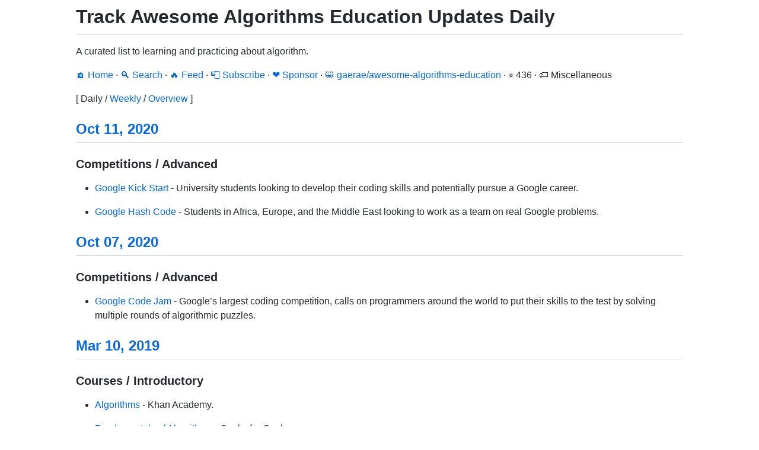

--- FILE ---
content_type: text/html; charset=utf-8
request_url: https://www.trackawesomelist.com/gaerae/awesome-algorithms-education/
body_size: 7771
content:
<!DOCTYPE html>
<html lang="en">
  <head>
    <meta charset="UTF-8">
    <meta name="viewport" content="width=device-width, initial-scale=1.0">
    <link rel="apple-touch-icon" sizes="180x180" href="/apple-touch-icon.png">
    <link rel="icon" type="image/png" sizes="32x32" href="/favicon-32x32.png">
    <link rel="icon" type="image/png" sizes="16x16" href="/favicon-16x16.png">
    <link rel="manifest" href="/site.webmanifest">
    <link rel="mask-icon" href="/safari-pinned-tab.svg" color="#5bbad5">
    <meta name="msapplication-TileColor" content="#da532c">
    <meta name="theme-color" content="#ffffff">
    <title>Track Awesome Algorithms Education (gaerae/awesome-algorithms-education) Updates Daily - Track Awesome List</title>
    <meta property="og:url" content="https://www.trackawesomelist.com/gaerae/awesome-algorithms-education/" />
    <meta property="og:type" content="summary" />
    <meta property="og:title" content="Track Awesome Algorithms Education Updates Daily" />
    <meta property="og:description" content="A curated list to learning and practicing about algorithm." />
    <meta property="og:site_name" content="Track Awesome List" />
    <style>
      main {
        max-width: 1024px;
        margin: 0 auto;
        padding: 0 0.5em;
      }
      :root,[data-color-mode=light][data-light-theme=light],[data-color-mode=dark][data-dark-theme=light]{--color-canvas-default-transparent:rgba(255,255,255,0);--color-prettylights-syntax-comment:#6e7781;--color-prettylights-syntax-constant:#0550ae;--color-prettylights-syntax-entity:#8250df;--color-prettylights-syntax-storage-modifier-import:#24292f;--color-prettylights-syntax-entity-tag:#116329;--color-prettylights-syntax-keyword:#cf222e;--color-prettylights-syntax-string:#0a3069;--color-prettylights-syntax-variable:#953800;--color-prettylights-syntax-string-regexp:#116329;--color-prettylights-syntax-constant-other-reference-link:#0a3069;--color-fg-default:#24292f;--color-fg-muted:#57606a;--color-canvas-default:#fff;--color-canvas-subtle:#f6f8fa;--color-border-default:#d0d7de;--color-border-muted:#d8dee4;--color-neutral-muted:rgba(175,184,193,.2);--color-accent-fg:#0969da;--color-accent-emphasis:#0969da;--color-danger-fg:#cf222e}@media (prefers-color-scheme:light){[data-color-mode=auto][data-light-theme=light]{--color-canvas-default-transparent:rgba(255,255,255,0);--color-prettylights-syntax-comment:#6e7781;--color-prettylights-syntax-constant:#0550ae;--color-prettylights-syntax-entity:#8250df;--color-prettylights-syntax-storage-modifier-import:#24292f;--color-prettylights-syntax-entity-tag:#116329;--color-prettylights-syntax-keyword:#cf222e;--color-prettylights-syntax-string:#0a3069;--color-prettylights-syntax-variable:#953800;--color-prettylights-syntax-string-regexp:#116329;--color-prettylights-syntax-constant-other-reference-link:#0a3069;--color-fg-default:#24292f;--color-fg-muted:#57606a;--color-canvas-default:#fff;--color-canvas-subtle:#f6f8fa;--color-border-default:#d0d7de;--color-border-muted:#d8dee4;--color-neutral-muted:rgba(175,184,193,.2);--color-accent-fg:#0969da;--color-accent-emphasis:#0969da;--color-danger-fg:#cf222e}}@media (prefers-color-scheme:dark){[data-color-mode=auto][data-dark-theme=light]{--color-canvas-default-transparent:rgba(255,255,255,0);--color-prettylights-syntax-comment:#6e7781;--color-prettylights-syntax-constant:#0550ae;--color-prettylights-syntax-entity:#8250df;--color-prettylights-syntax-storage-modifier-import:#24292f;--color-prettylights-syntax-entity-tag:#116329;--color-prettylights-syntax-keyword:#cf222e;--color-prettylights-syntax-string:#0a3069;--color-prettylights-syntax-variable:#953800;--color-prettylights-syntax-string-regexp:#116329;--color-prettylights-syntax-constant-other-reference-link:#0a3069;--color-fg-default:#24292f;--color-fg-muted:#57606a;--color-canvas-default:#fff;--color-canvas-subtle:#f6f8fa;--color-border-default:#d0d7de;--color-border-muted:#d8dee4;--color-neutral-muted:rgba(175,184,193,.2);--color-accent-fg:#0969da;--color-accent-emphasis:#0969da;--color-danger-fg:#cf222e}}[data-color-mode=light][data-light-theme=dark],[data-color-mode=dark][data-dark-theme=dark]{--color-canvas-default-transparent:rgba(13,17,23,0);--color-prettylights-syntax-comment:#8b949e;--color-prettylights-syntax-constant:#79c0ff;--color-prettylights-syntax-entity:#d2a8ff;--color-prettylights-syntax-storage-modifier-import:#c9d1d9;--color-prettylights-syntax-entity-tag:#7ee787;--color-prettylights-syntax-keyword:#ff7b72;--color-prettylights-syntax-string:#a5d6ff;--color-prettylights-syntax-variable:#ffa657;--color-prettylights-syntax-string-regexp:#7ee787;--color-prettylights-syntax-constant-other-reference-link:#a5d6ff;--color-fg-default:#c9d1d9;--color-fg-muted:#8b949e;--color-canvas-default:#0d1117;--color-canvas-subtle:#161b22;--color-border-default:#30363d;--color-border-muted:#21262d;--color-neutral-muted:rgba(110,118,129,.4);--color-accent-fg:#58a6ff;--color-accent-emphasis:#1f6feb;--color-danger-fg:#f85149}@media (prefers-color-scheme:light){[data-color-mode=auto][data-light-theme=dark]{--color-canvas-default-transparent:rgba(13,17,23,0);--color-prettylights-syntax-comment:#8b949e;--color-prettylights-syntax-constant:#79c0ff;--color-prettylights-syntax-entity:#d2a8ff;--color-prettylights-syntax-storage-modifier-import:#c9d1d9;--color-prettylights-syntax-entity-tag:#7ee787;--color-prettylights-syntax-keyword:#ff7b72;--color-prettylights-syntax-string:#a5d6ff;--color-prettylights-syntax-variable:#ffa657;--color-prettylights-syntax-string-regexp:#7ee787;--color-prettylights-syntax-constant-other-reference-link:#a5d6ff;--color-fg-default:#c9d1d9;--color-fg-muted:#8b949e;--color-canvas-default:#0d1117;--color-canvas-subtle:#161b22;--color-border-default:#30363d;--color-border-muted:#21262d;--color-neutral-muted:rgba(110,118,129,.4);--color-accent-fg:#58a6ff;--color-accent-emphasis:#1f6feb;--color-danger-fg:#f85149}}@media (prefers-color-scheme:dark){[data-color-mode=auto][data-dark-theme=dark]{--color-canvas-default-transparent:rgba(13,17,23,0);--color-prettylights-syntax-comment:#8b949e;--color-prettylights-syntax-constant:#79c0ff;--color-prettylights-syntax-entity:#d2a8ff;--color-prettylights-syntax-storage-modifier-import:#c9d1d9;--color-prettylights-syntax-entity-tag:#7ee787;--color-prettylights-syntax-keyword:#ff7b72;--color-prettylights-syntax-string:#a5d6ff;--color-prettylights-syntax-variable:#ffa657;--color-prettylights-syntax-string-regexp:#7ee787;--color-prettylights-syntax-constant-other-reference-link:#a5d6ff;--color-fg-default:#c9d1d9;--color-fg-muted:#8b949e;--color-canvas-default:#0d1117;--color-canvas-subtle:#161b22;--color-border-default:#30363d;--color-border-muted:#21262d;--color-neutral-muted:rgba(110,118,129,.4);--color-accent-fg:#58a6ff;--color-accent-emphasis:#1f6feb;--color-danger-fg:#f85149}}.markdown-body{word-wrap:break-word;font-family:-apple-system,BlinkMacSystemFont,Segoe UI,Helvetica,Arial,sans-serif,Apple Color Emoji,Segoe UI Emoji;font-size:16px;line-height:1.5}.markdown-body:before{content:"";display:table}.markdown-body:after{clear:both;content:"";display:table}.markdown-body>:first-child{margin-top:0!important}.markdown-body>:last-child{margin-bottom:0!important}.markdown-body a:not([href]){color:inherit;text-decoration:none}.markdown-body .absent{color:var(--color-danger-fg)}.markdown-body .anchor{float:left;margin-left:-20px;padding-right:4px;line-height:1}.markdown-body .anchor:focus{outline:none}.markdown-body p,.markdown-body blockquote,.markdown-body ul,.markdown-body ol,.markdown-body dl,.markdown-body table,.markdown-body pre,.markdown-body details{margin-top:0;margin-bottom:16px}.markdown-body hr{height:.25em;background-color:var(--color-border-default);border:0;margin:24px 0;padding:0}.markdown-body blockquote{color:var(--color-fg-muted);border-left:.25em solid var(--color-border-default);padding:0 1em}.markdown-body blockquote>:first-child{margin-top:0}.markdown-body blockquote>:last-child{margin-bottom:0}.markdown-body h1,.markdown-body h2,.markdown-body h3,.markdown-body h4,.markdown-body h5,.markdown-body h6{margin-top:24px;margin-bottom:16px;font-weight:600;line-height:1.25}.markdown-body h1 .octicon-link,.markdown-body h2 .octicon-link,.markdown-body h3 .octicon-link,.markdown-body h4 .octicon-link,.markdown-body h5 .octicon-link,.markdown-body h6 .octicon-link{color:var(--color-fg-default);vertical-align:middle;visibility:hidden}.markdown-body h1:hover .anchor,.markdown-body h2:hover .anchor,.markdown-body h3:hover .anchor,.markdown-body h4:hover .anchor,.markdown-body h5:hover .anchor,.markdown-body h6:hover .anchor{text-decoration:none}.markdown-body h1:hover .anchor .octicon-link,.markdown-body h2:hover .anchor .octicon-link,.markdown-body h3:hover .anchor .octicon-link,.markdown-body h4:hover .anchor .octicon-link,.markdown-body h5:hover .anchor .octicon-link,.markdown-body h6:hover .anchor .octicon-link{visibility:visible}.markdown-body h1 tt,.markdown-body h1 code,.markdown-body h2 tt,.markdown-body h2 code,.markdown-body h3 tt,.markdown-body h3 code,.markdown-body h4 tt,.markdown-body h4 code,.markdown-body h5 tt,.markdown-body h5 code,.markdown-body h6 tt,.markdown-body h6 code{font-size:inherit;padding:0 .2em}.markdown-body h1{border-bottom:1px solid var(--color-border-muted);padding-bottom:.3em;font-size:2em}.markdown-body h2{border-bottom:1px solid var(--color-border-muted);padding-bottom:.3em;font-size:1.5em}.markdown-body h3{font-size:1.25em}.markdown-body h4{font-size:1em}.markdown-body h5{font-size:.875em}.markdown-body h6{color:var(--color-fg-muted);font-size:.85em}.markdown-body summary h1,.markdown-body summary h2,.markdown-body summary h3,.markdown-body summary h4,.markdown-body summary h5,.markdown-body summary h6{display:inline-block}.markdown-body summary h1 .anchor,.markdown-body summary h2 .anchor,.markdown-body summary h3 .anchor,.markdown-body summary h4 .anchor,.markdown-body summary h5 .anchor,.markdown-body summary h6 .anchor{margin-left:-40px}.markdown-body summary h1,.markdown-body summary h2{border-bottom:0;padding-bottom:0}.markdown-body ul,.markdown-body ol{padding-left:2em}.markdown-body ul.no-list,.markdown-body ol.no-list{padding:0;list-style-type:none}.markdown-body ol[type="1"]{list-style-type:decimal}.markdown-body ol[type=a]{list-style-type:lower-alpha}.markdown-body ol[type=i]{list-style-type:lower-roman}.markdown-body div>ol:not([type]){list-style-type:decimal}.markdown-body ul ul,.markdown-body ul ol,.markdown-body ol ol,.markdown-body ol ul{margin-top:0;margin-bottom:0}.markdown-body li>p{margin-top:16px}.markdown-body li+li{margin-top:.25em}.markdown-body dl{padding:0}.markdown-body dl dt{margin-top:16px;padding:0;font-size:1em;font-style:italic;font-weight:600}.markdown-body dl dd{margin-bottom:16px;padding:0 16px}.markdown-body table{width:100%;width:-webkit-max-content;width:-webkit-max-content;width:max-content;max-width:100%;display:block;overflow:auto}.markdown-body table th{font-weight:600}.markdown-body table th,.markdown-body table td{border:1px solid var(--color-border-default);padding:6px 13px}.markdown-body table tr{background-color:var(--color-canvas-default);border-top:1px solid var(--color-border-muted)}.markdown-body table tr:nth-child(2n){background-color:var(--color-canvas-subtle)}.markdown-body table img{background-color:rgba(0,0,0,0)}.markdown-body img{max-width:100%;box-sizing:content-box;background-color:var(--color-canvas-default)}.markdown-body img[align=right]{padding-left:20px}.markdown-body img[align=left]{padding-right:20px}.markdown-body .emoji{max-width:none;vertical-align:text-top;background-color:rgba(0,0,0,0)}.markdown-body span.frame{display:block;overflow:hidden}.markdown-body span.frame>span{float:left;width:auto;border:1px solid var(--color-border-default);margin:13px 0 0;padding:7px;display:block;overflow:hidden}.markdown-body span.frame span img{float:left;display:block}.markdown-body span.frame span span{clear:both;color:var(--color-fg-default);padding:5px 0 0;display:block}.markdown-body span.align-center{clear:both;display:block;overflow:hidden}.markdown-body span.align-center>span{text-align:center;margin:13px auto 0;display:block;overflow:hidden}.markdown-body span.align-center span img{text-align:center;margin:0 auto}.markdown-body span.align-right{clear:both;display:block;overflow:hidden}.markdown-body span.align-right>span{text-align:right;margin:13px 0 0;display:block;overflow:hidden}.markdown-body span.align-right span img{text-align:right;margin:0}.markdown-body span.float-left{float:left;margin-right:13px;display:block;overflow:hidden}.markdown-body span.float-left span{margin:13px 0 0}.markdown-body span.float-right{float:right;margin-left:13px;display:block;overflow:hidden}.markdown-body span.float-right>span{text-align:right;margin:13px auto 0;display:block;overflow:hidden}.markdown-body code,.markdown-body tt{background-color:var(--color-neutral-muted);border-radius:6px;margin:0;padding:.2em .4em;font-size:85%}.markdown-body code br,.markdown-body tt br{display:none}.markdown-body del code{-webkit-text-decoration:inherit;-webkit-text-decoration:inherit;text-decoration:inherit}.markdown-body samp{font-size:85%}.markdown-body pre{word-wrap:normal}.markdown-body pre code{font-size:100%}.markdown-body pre>code{word-break:normal;white-space:pre;background:0 0;border:0;margin:0;padding:0}.markdown-body .highlight{margin-bottom:16px}.markdown-body .highlight pre{word-break:normal;margin-bottom:0}.markdown-body .highlight pre,.markdown-body pre{background-color:var(--color-canvas-subtle);border-radius:6px;padding:16px;font-size:85%;line-height:1.45;overflow:auto}.markdown-body pre code,.markdown-body pre tt{max-width:auto;line-height:inherit;word-wrap:normal;background-color:rgba(0,0,0,0);border:0;margin:0;padding:0;display:inline;overflow:visible}.markdown-body .csv-data td,.markdown-body .csv-data th{text-align:left;white-space:nowrap;padding:5px;font-size:12px;line-height:1;overflow:hidden}.markdown-body .csv-data .blob-num{text-align:right;background:var(--color-canvas-default);border:0;padding:10px 8px 9px}.markdown-body .csv-data tr{border-top:0}.markdown-body .csv-data th{background:var(--color-canvas-subtle);border-top:0;font-weight:600}.markdown-body [data-footnote-ref]:before{content:"["}.markdown-body [data-footnote-ref]:after{content:"]"}.markdown-body .footnotes{color:var(--color-fg-muted);border-top:1px solid var(--color-border-default);font-size:12px}.markdown-body .footnotes ol{padding-left:16px}.markdown-body .footnotes li{position:relative}.markdown-body .footnotes li:target:before{pointer-events:none;content:"";border:2px solid var(--color-accent-emphasis);border-radius:6px;position:absolute;top:-8px;bottom:-8px;left:-24px;right:-8px}.markdown-body .footnotes li:target{color:var(--color-fg-default)}.markdown-body .footnotes .data-footnote-backref g-emoji{font-family:monospace}.markdown-body{background-color:var(--color-canvas-default);color:var(--color-fg-default)}.markdown-body a{color:var(--color-accent-fg);text-decoration:none}.markdown-body a:hover{text-decoration:underline}.markdown-body iframe{background-color:#fff;border:0;margin-bottom:16px}.markdown-body svg.octicon{fill:currentColor}.markdown-body .anchor>.octicon{display:inline}.markdown-body .highlight .token.keyword,.gfm-highlight .token.keyword{color:var(--color-prettylights-syntax-keyword)}.markdown-body .highlight .token.tag .token.class-name,.markdown-body .highlight .token.tag .token.script .token.punctuation,.gfm-highlight .token.tag .token.class-name,.gfm-highlight .token.tag .token.script .token.punctuation{color:var(--color-prettylights-syntax-storage-modifier-import)}.markdown-body .highlight .token.operator,.markdown-body .highlight .token.number,.markdown-body .highlight .token.boolean,.markdown-body .highlight .token.tag .token.punctuation,.markdown-body .highlight .token.tag .token.script .token.script-punctuation,.markdown-body .highlight .token.tag .token.attr-name,.gfm-highlight .token.operator,.gfm-highlight .token.number,.gfm-highlight .token.boolean,.gfm-highlight .token.tag .token.punctuation,.gfm-highlight .token.tag .token.script .token.script-punctuation,.gfm-highlight .token.tag .token.attr-name{color:var(--color-prettylights-syntax-constant)}.markdown-body .highlight .token.function,.gfm-highlight .token.function{color:var(--color-prettylights-syntax-entity)}.markdown-body .highlight .token.string,.gfm-highlight .token.string{color:var(--color-prettylights-syntax-string)}.markdown-body .highlight .token.comment,.gfm-highlight .token.comment{color:var(--color-prettylights-syntax-comment)}.markdown-body .highlight .token.class-name,.gfm-highlight .token.class-name{color:var(--color-prettylights-syntax-variable)}.markdown-body .highlight .token.regex,.gfm-highlight .token.regex{color:var(--color-prettylights-syntax-string)}.markdown-body .highlight .token.regex .regex-delimiter,.gfm-highlight .token.regex .regex-delimiter{color:var(--color-prettylights-syntax-constant)}.markdown-body .highlight .token.tag .token.tag,.markdown-body .highlight .token.property,.gfm-highlight .token.tag .token.tag,.gfm-highlight .token.property{color:var(--color-prettylights-syntax-entity-tag)}
    </style>
  </head>
  <body>
    <main data-color-mode="light" data-light-theme="light" data-dark-theme="dark" class="markdown-body">
      <h1>Track Awesome Algorithms Education Updates Daily</h1>
<p>A curated list to learning and practicing about algorithm.</p>
<p><a href="/">🏠 Home</a><span> · </span><a href="https://www.trackawesomelist.com/search/">🔍 Search</a><span> · </span><a href="https://www.trackawesomelist.com/gaerae/awesome-algorithms-education/rss.xml">🔥 Feed</a><span> · </span><a href="https://trackawesomelist.us17.list-manage.com/subscribe?u=d2f0117aa829c83a63ec63c2f&id=36a103854c">📮 Subscribe</a><span> · </span><a href="https://github.com/sponsors/theowenyoung">❤️  Sponsor</a><span> · </span><a href="https://github.com/gaerae/awesome-algorithms-education">😺 gaerae/awesome-algorithms-education</a><span> · </span><span>⭐ 436</span><span> · </span><span>🏷️ Miscellaneous</span></p>
<p><span>[ </span><span>Daily</span><span> / </span><a href="/gaerae/awesome-algorithms-education/week/">Weekly</a><span> / </span><a href="/gaerae/awesome-algorithms-education/readme/">Overview</a><span> ]</span></p>

<h2><a href="https://www.trackawesomelist.com/2020/10/11/">Oct 11, 2020</a></h2><h3><p>Competitions / Advanced</p>
</h3>
<ul>
<li><a href="https://codingcompetitions.withgoogle.com/kickstart" rel="noopener noreferrer">Google Kick Start</a> - University students looking to develop their coding skills and potentially pursue a Google career.</li>
</ul>

<ul>
<li><a href="https://codingcompetitions.withgoogle.com/hashcode" rel="noopener noreferrer">Google Hash Code</a> - Students in Africa, Europe, and the Middle East looking to work as a team on real Google problems.</li>
</ul>
<h2><a href="https://www.trackawesomelist.com/2020/10/07/">Oct 07, 2020</a></h2><h3><p>Competitions / Advanced</p>
</h3>
<ul>
<li><a href="https://codingcompetitions.withgoogle.com/codejam" rel="noopener noreferrer">Google Code Jam</a> - Google’s largest coding competition, calls on programmers around the world to put their skills to the test by solving multiple rounds of algorithmic puzzles.</li>
</ul>
<h2><a href="https://www.trackawesomelist.com/2019/03/10/">Mar 10, 2019</a></h2><h3><p>Courses / Introductory</p>
</h3>
<ul>
<li><a href="https://www.khanacademy.org/computing/computer-science/algorithms" rel="noopener noreferrer">Algorithms</a> - Khan Academy.</li>
</ul>

<ul>
<li><a href="http://www.geeksforgeeks.org/fundamentals-of-algorithms" rel="noopener noreferrer">Fundamentals of Algorithms</a> - Geeks for Geeks.</li>
</ul>
<h3><p>Courses / Intermediate</p>
</h3>
<ul>
<li><a href="https://www.class-central.com/subject/algorithms-and-data-structures" rel="noopener noreferrer">Algorithms and Data Structures</a> - Class Central.</li>
</ul>

<ul>
<li><a href="https://www.edx.org/course/algorithms" rel="noopener noreferrer">Algorithms</a> - edX(IITBombay).</li>
</ul>

<ul>
<li><a href="https://www.udacity.com/course/intro-to-algorithms--cs215" rel="noopener noreferrer">Intro to Algorithms</a> - Udacity.</li>
</ul>

<ul>
<li><a href="https://ocw.mit.edu/courses/electrical-engineering-and-computer-science/6-046j-design-and-analysis-of-algorithms-spring-2015" rel="noopener noreferrer">Design and Analysis of Algorithms, 2015</a> - MIT OCW.</li>
</ul>

<ul>
<li><a href="https://ocw.mit.edu/courses/electrical-engineering-and-computer-science/6-006-introduction-to-algorithms-fall-2011" rel="noopener noreferrer">Introduction to Algorithms, 2011</a> - MIT OCW.</li>
</ul>

<ul>
<li><a href="http://erikdemaine.org/classes" rel="noopener noreferrer">Classes and Teaching by Erik Demaine</a> - MIT(Lecture notes).</li>
</ul>

<ul>
<li><a href="https://people.eecs.berkeley.edu/~jrs/170/" rel="noopener noreferrer">Efficient Algorithms and Intractable Problems, 2001</a> - UC Berkeley(Lecture notes).</li>
</ul>

<ul>
<li><a href="https://people.eecs.berkeley.edu/~jrs/61b/" rel="noopener noreferrer">Data Structures, 2014</a> - UC Berkeley(Lecture notes).</li>
</ul>

<ul>
<li><a href="https://people.eecs.berkeley.edu/~jrs/61b/" rel="noopener noreferrer">Algorithms, Etc., 2015</a> - Illinois University(Lecture notes).</li>
</ul>

<ul>
<li><a href="https://www.coursera.org/learn/algorithms-part1" rel="noopener noreferrer">Algorithms, Part I</a> - Coursera(Princeton University).</li>
</ul>

<ul>
<li><a href="https://www.coursera.org/learn/algorithms-part2" rel="noopener noreferrer">Algorithms, Part II</a> - Coursera(Princeton University).</li>
</ul>
<h3><p>Courses / Advanced</p>
</h3>
<ul>
<li><a href="http://online-learning.harvard.edu/course/data-structures-and-algorithms" rel="noopener noreferrer">Data Structures and Algorithms</a> - Paid Content. / Harvard University.</li>
</ul>

<ul>
<li><a href="https://www.coursera.org/specializations/algorithms" rel="noopener noreferrer">Algorithms Specialization</a> - Paid Content. / Coursera(Stanford University).</li>
</ul>
<h3><p>Competitive programming / Advanced</p>
</h3>
<ul>
<li><a href="https://www.hackerrank.com/domains/algorithms" rel="noopener noreferrer">HackerRank</a></li>
</ul>

<ul>
<li><a href="https://app.codility.com/programmers" rel="noopener noreferrer">Codility</a></li>
</ul>

<ul>
<li><a href="https://www.topcoder.com" rel="noopener noreferrer">TopCoder</a></li>
</ul>

<ul>
<li><a href="http://www.codewars.com" rel="noopener noreferrer">CodeWars</a></li>
</ul>

<ul>
<li><a href="https://www.codechef.com" rel="noopener noreferrer">CodeChef</a></li>
</ul>

<ul>
<li><a href="https://uva.onlinejudge.org" rel="noopener noreferrer">UVA</a></li>
</ul>

<ul>
<li><a href="https://a2oj.com" rel="noopener noreferrer">A2 Online Judge</a></li>
</ul>

<ul>
<li><a href="https://icpcarchive.ecs.baylor.edu" rel="noopener noreferrer">ACM-ICPC Live Archive</a></li>
</ul>

<ul>
<li><a href="https://coderbyte.com/course/learn-data-structures-and-algorithms" rel="noopener noreferrer">CoderByte</a></li>
</ul>

<ul>
<li><a href="https://www.hackerearth.com" rel="noopener noreferrer">HackerEarth</a></li>
</ul>

<ul>
<li><a href="https://open.kattis.com" rel="noopener noreferrer">Kattis</a></li>
</ul>

<ul>
<li><a href="https://www.learneroo.com/subjects/8" rel="noopener noreferrer">Learneroo Algorithms Tutorials</a></li>
</ul>

<ul>
<li><a href="http://rosalind.info/problems/locations" rel="noopener noreferrer">Rosalind</a></li>
</ul>

<ul>
<li><a href="https://sharecode.io" rel="noopener noreferrer">ShareCode</a></li>
</ul>

<ul>
<li><a href="https://snakify.org" rel="noopener noreferrer">Snakify</a></li>
</ul>

<ul>
<li><a href="http://www.spoj.com" rel="noopener noreferrer">Sphere Online Judge (SPOJ)</a></li>
</ul>

<ul>
<li><a href="https://projecteuler.net" rel="noopener noreferrer">Project Euler</a></li>
</ul>
<h3><p>Visualizations / Advanced</p>
</h3>
<ul>
<li><a href="http://algo-visualizer.jasonpark.me" rel="noopener noreferrer">Algorithm Visualizer</a></li>
</ul>

<ul>
<li><a href="https://workshape.github.io/visual-graph-algorithms/" rel="noopener noreferrer">A Visual Guide to Graph Traversal Algorithms</a></li>
</ul>

<ul>
<li><a href="http://www.algomation.com" rel="noopener noreferrer">Algomation</a></li>
</ul>

<ul>
<li><a href="http://bost.ocks.org/mike/algorithms/" rel="noopener noreferrer">Algorithms Visualization</a></li>
</ul>

<ul>
<li><a href="https://www.cs.usfca.edu/~galles/visualization/Algorithms.html" rel="noopener noreferrer">Data Structure Visualizations</a></li>
</ul>

<ul>
<li><a href="https://www.toptal.com/developers/sorting-algorithms" rel="noopener noreferrer">Sorting Algorithms Animations</a></li>
</ul>

<ul>
<li><a href="http://sorting.at" rel="noopener noreferrer">SORTING</a></li>
</ul>

<ul>
<li><a href="http://whocouldthat.be/visualizing-string-matching" rel="noopener noreferrer">String Matching Visualization</a></li>
</ul>

<ul>
<li><a href="https://qiao.github.io/PathFinding.js/visual/" rel="noopener noreferrer">Path Finding</a></li>
</ul>

<ul>
<li><a href="http://will.thimbleby.net/algorithms" rel="noopener noreferrer">Algorithm Wiki by Will Thimbleby</a></li>
</ul>

<ul>
<li><a href="http://playground.tensorflow.org" rel="noopener noreferrer">TensorFlow Playground</a></li>
</ul>

<ul>
<li><a href="https://github.com/enjalot/algovis" rel="noopener noreferrer">Tangle (⭐1.5k)</a> - JavaScript Programming Language.</li>
</ul>

<ul>
<li><a href="http://rosulek.github.io/vamonos" rel="noopener noreferrer">Vamonos</a> - JavaScript Programming Language.</li>
</ul>

<ul>
<li><a href="http://panthema.net/2013/sound-of-sorting" rel="noopener noreferrer">The Sound of Sorting</a> - C ++ Programming Language.</li>
</ul>

<ul>
<li><a href="http://www.aviz.fr/geneaquilts" rel="noopener noreferrer">GeneaQuilts</a> - Java Programming Language.</li>
</ul>
<h3><p>Books / Advanced</p>
</h3>
<ul>
<li><a href="https://people.mpi-inf.mpg.de/~mehlhorn/Toolbox.html" rel="noopener noreferrer">Data Structures and Algorithms</a></li>
</ul>

<ul>
<li><a href="http://futuredata.stanford.edu/classes/cs345s/handouts/kitchin.pdf" rel="noopener noreferrer">Thinking critically about and researching algorithms</a></li>
</ul>
<h3><p>Articles / Advanced</p>
</h3>
<ul>
<li><a href="http://www.stoimen.com/category/algorithms" rel="noopener noreferrer">stoimen's web log</a></li>
</ul>

<ul>
<li><a href="https://www.quora.com/What-are-the-best-and-efficient-ways-to-learn-algorithms-for-beginners" rel="noopener noreferrer">What are the best and efficient ways to learn algorithms for beginners?</a></li>
</ul>

<ul>
<li><a href="https://www.quora.com/What-are-the-best-books-on-algorithms-and-data-structures" rel="noopener noreferrer">What are the best books on algorithms and data structures?</a></li>
</ul>
<h3><p>Miscellaneous / Advanced</p>
</h3>
<ul>
<li><a href="https://github.com/lnishan/awesome-competitive-programming#readme" rel="noopener noreferrer">Competitive Programming (⭐10k)</a></li>
</ul>

<ul>
<li><a href="https://www.youtube.com/user/MIT/playlists" rel="noopener noreferrer">MIT OpenCourseWare</a></li>
</ul>

<ul>
<li><a href="https://github.com/bulutyazilim/awesome-datascience" rel="noopener noreferrer">Awesome Data Science (⭐20k)</a></li>
</ul>

<ul>
<li><a href="https://github.com/josephmisiti/awesome-machine-learning" rel="noopener noreferrer">Awesome Machine Learning (⭐56k)</a></li>
</ul>

<ul>
<li><a href="http://rosettacode.org/wiki/Rosetta_Code" rel="noopener noreferrer">Rosetta Code</a> - The idea is to present solutions to the same task in as many different languages as possible, to demonstrate how languages are similar and different, and to aid a person with a grounding in one approach to a problem in learning another.</li>
</ul>

<ul>
<li><a href="https://code.org" rel="noopener noreferrer">Code.org</a> - Anybody can learn.</li>
</ul>

<ul>
<li><a href="https://checkio.org" rel="noopener noreferrer">CheckiO</a> - Online game for Python and JavaScript coders.</li>
</ul>

<ul>
<li><a href="https://github.com/freefcw/hustoj-neo" rel="noopener noreferrer">HUST Online Judge System (⭐59)</a> - Online Judge is a web application.</li>
</ul>
<h2><a href="https://www.trackawesomelist.com/2019/02/26/">Feb 26, 2019</a></h2><h3><p>Courses / Introductory</p>
</h3>
<ul>
<li><a href="https://www.inflearn.com/course/%EC%95%8C%EA%B3%A0%EB%A6%AC%EC%A6%98-%EA%B0%95%EC%A2%8C" rel="noopener noreferrer">Algorithm course for smart programming</a> - Korean / Inflearn.</li>
</ul>
<h3><p>Competitive programming / Advanced</p>
</h3>
<ul>
<li><a href="http://codeforces.com" rel="noopener noreferrer">Codeforces</a> - English, Romanian, Russian.</li>
</ul>

<ul>
<li><a href="https://csacademy.com" rel="noopener noreferrer">CS Academy</a> - English, Russian, Arabic.</li>
</ul>

<ul>
<li><a href="http://www.infoarena.ro" rel="noopener noreferrer">Infoarena</a> - Romanian.</li>
</ul>

<ul>
<li><a href="https://leetcode.com/problemset/algorithms" rel="noopener noreferrer">LeetCode</a> - English, Chinese.</li>
</ul>

<ul>
<li><a href="https://www.urionlinejudge.com.br" rel="noopener noreferrer">URI</a> - English, Spanish, Brazilian Portuguese.</li>
</ul>

<ul>
<li><a href="http://poj.org" rel="noopener noreferrer">PKU JudgeOnline</a> - English, Chinese.</li>
</ul>

<ul>
<li><a href="http://judge.u-aizu.ac.jp/onlinejudge" rel="noopener noreferrer">AIZU ONLINE JUDGE</a> - English, Japanese.</li>
</ul>

<ul>
<li><a href="http://euler.synap.co.kr" rel="noopener noreferrer">Project Euler @kr</a> - Korean.</li>
</ul>

<ul>
<li><a href="https://www.acmicpc.net" rel="noopener noreferrer">Baekjoon</a> - Korean.</li>
</ul>

<ul>
<li><a href="https://algospot.com" rel="noopener noreferrer">Algospot</a> - Korean.</li>
</ul>

<ul>
<li><a href="http://www.dovelet.com" rel="noopener noreferrer">Dovelet</a> - Korean.</li>
</ul>

<ul>
<li><a href="http://www.jungol.co.kr" rel="noopener noreferrer">JUNGOL</a> - Korean.</li>
</ul>

<ul>
<li><a href="http://koistudy.net" rel="noopener noreferrer">Koistudy</a> - Korean.</li>
</ul>

<ul>
<li><a href="http://codeup.kr" rel="noopener noreferrer">CodeUp</a> - Korean.</li>
</ul>

<ul>
<li><a href="http://codingdojang.com" rel="noopener noreferrer">Codingdojang</a> - Korean.</li>
</ul>

<ul>
<li><a href="https://programmers.co.kr/learn/challenges" rel="noopener noreferrer">Programmers</a> - Korean.</li>
</ul>

<ul>
<li><a href="https://www.codeground.org" rel="noopener noreferrer">Codeground</a> - English, Korean.</li>
</ul>

<ul>
<li><a href="https://www.swexpertacademy.com" rel="noopener noreferrer">SW Expert Academy</a> - Korean.</li>
</ul>
<h3><p>Visualizations / Advanced</p>
</h3>
<ul>
<li><a href="https://visualgo.net" rel="noopener noreferrer">VisuAlgo</a> - English, Korean, Chinese, Japanese.</li>
</ul>
<h3><p>Interviews / Advanced</p>
</h3>
<ul>
<li><a href="https://github.com/kdn251/interviews" rel="noopener noreferrer">Software Engineering technical interviews (⭐58k)</a></li>
</ul>

<ul>
<li><a href="https://github.com/yangshun/tech-interview-handbook" rel="noopener noreferrer">Tech Interview Handbook (⭐80k)</a></li>
</ul>

<ul>
<li><a href="https://github.com/donnemartin/interactive-coding-challenges" rel="noopener noreferrer">Interactive Python coding interview challenges (⭐26k)</a></li>
</ul>
<h3><p>Videos / Advanced</p>
</h3>
<ul>
<li><a href="https://www.ted.com/talks/kevin_slavin_how_algorithms_shape_our_world" rel="noopener noreferrer">How algorithms shape our world</a> - Kevin Slavin.</li>
</ul>

<ul>
<li><a href="https://www.youtube.com/playlist?list=PL01A89F4E9E5F3ADE" rel="noopener noreferrer">Algorithms</a> - Oresoft LWC.</li>
</ul>

<ul>
<li><a href="https://www.youtube.com/playlist?list=PLD9781AC5EBC9FA16" rel="noopener noreferrer">Computer Sc - Programming and Data Structure</a> - Nptelhrd.</li>
</ul>

<ul>
<li><a href="https://www.youtube.com/playlist?list=PLUl4u3cNGP6317WaSNfmCvGym2ucw3oGp" rel="noopener noreferrer">Design and Analysis of Algorithms, 2015</a></li>
</ul>

<ul>
<li><a href="https://www.youtube.com/playlist?list=PLUl4u3cNGP61Oq3tWYp6V_F-5jb5L2iHb" rel="noopener noreferrer">Introduction to Algorithms, 2011</a></li>
</ul>

<ul>
<li><a href="https://youtu.be/es2T6KY45cA" rel="noopener noreferrer">Merge Sort vs Quick Sort</a></li>
</ul>

<ul>
<li><a href="https://youtu.be/kPRA0W1kECg" rel="noopener noreferrer">15 Sorting Algorithms in 6 Minutes</a></li>
</ul>

<ul>
<li><a href="https://www.youtube.com/user/AlgoRythmics/videos" rel="noopener noreferrer">AlgoRythmics</a> - Sapientia University.</li>
</ul>
<h3><p>Books / Advanced</p>
</h3>
<ul>
<li><a href="https://github.com/liuxinyu95/AlgoXY" rel="noopener noreferrer">Elementary Algorithms (⭐5.4k)</a></li>
</ul>

<ul>
<li><a href="http://www.digitalculture.or.kr/koi/StudyBook.do" rel="noopener noreferrer">Korea Olympiad in Informatics</a></li>
</ul>

<ul>
<li><a href="http://www.crackingthecodinginterview.com" rel="noopener noreferrer">CRACKING the CODING INTERVIEW</a> - <a href="https://github.com/careercup/CtCI-6th-Edition" rel="noopener noreferrer">GitHub (⭐10k)</a>, <a href="https://www.quora.com/profile/Gayle-Laakmann-McDowell" rel="noopener noreferrer">Quora</a>.</li>
</ul>

<ul>
<li><a href="http://book.algospot.com" rel="noopener noreferrer">Algorithmic Problem Solving Strategies</a> - Korean.</li>
</ul>
<h3><p>Articles / Advanced</p>
</h3>
<ul>
<li><a href="http://d2.naver.com/news/4850628" rel="noopener noreferrer">Study data for algorithm</a> - Korean.</li>
</ul>
<h2><a href="https://www.trackawesomelist.com/2018/08/18/">Aug 18, 2018</a></h2><h3><p>Competitions / Advanced</p>
</h3>
<ul>
<li><a href="https://summerofcode.withgoogle.com" rel="noopener noreferrer">Google Summer of Code</a> - A global program focused on introducing students to open source software development. Students work on a 3 month programming project with an open source organization during their break from university.</li>
</ul>
<h2><a href="https://www.trackawesomelist.com/2018/05/15/">May 15, 2018</a></h2><h3><p>Miscellaneous / Advanced</p>
</h3>
<ul>
<li><a href="https://goo.gl/qwgBAp" rel="noopener noreferrer">Tech stack for Baekjoon online judge</a> - Korean / How to choose a technology stack for judge?</li>
</ul>
<h2><a href="https://www.trackawesomelist.com/2018/02/23/">Feb 23, 2018</a></h2><h3><p>Interviews / Advanced</p>
</h3>
<ul>
<li><a href="https://www.interviewcake.com" rel="noopener noreferrer">Interview Cake</a></li>
</ul>

<ul>
<li><a href="https://www.programcreek.com/2012/11/top-10-algorithms-for-coding-interview" rel="noopener noreferrer">Top 10 Algorithms for Coding Interview</a></li>
</ul>
<h3><p>Books / Advanced</p>
</h3>
<ul>
<li><a href="https://www.pearsonhighered.com/program/Kleinberg-Algorithm-Design/PGM319216.html" rel="noopener noreferrer">Algorithm Design</a></li>
</ul>

<ul>
<li><a href="http://algs4.cs.princeton.edu/home/" rel="noopener noreferrer">Algorithms</a></li>
</ul>

<ul>
<li><a href="http://mitpress.mit.edu/books/introduction-algorithms" rel="noopener noreferrer">Introduction to Algorithms</a></li>
</ul>

<ul>
<li><a href="http://www.manning.com/bhargava" rel="noopener noreferrer">Grokking Algorithms</a></li>
</ul>
<h3><p>Miscellaneous / Advanced</p>
</h3>
<ul>
<li><a href="http://oedb.org/open/search-results/?search-term=algorithm" rel="noopener noreferrer">OEDb(Open Education Databases): Algorithm</a></li>
</ul>

    </main>
  <script defer src="https://static.cloudflareinsights.com/beacon.min.js/vcd15cbe7772f49c399c6a5babf22c1241717689176015" integrity="sha512-ZpsOmlRQV6y907TI0dKBHq9Md29nnaEIPlkf84rnaERnq6zvWvPUqr2ft8M1aS28oN72PdrCzSjY4U6VaAw1EQ==" data-cf-beacon='{"version":"2024.11.0","token":"6f2837f573874474a1cc06b121522841","r":1,"server_timing":{"name":{"cfCacheStatus":true,"cfEdge":true,"cfExtPri":true,"cfL4":true,"cfOrigin":true,"cfSpeedBrain":true},"location_startswith":null}}' crossorigin="anonymous"></script>
</body>
</html>
